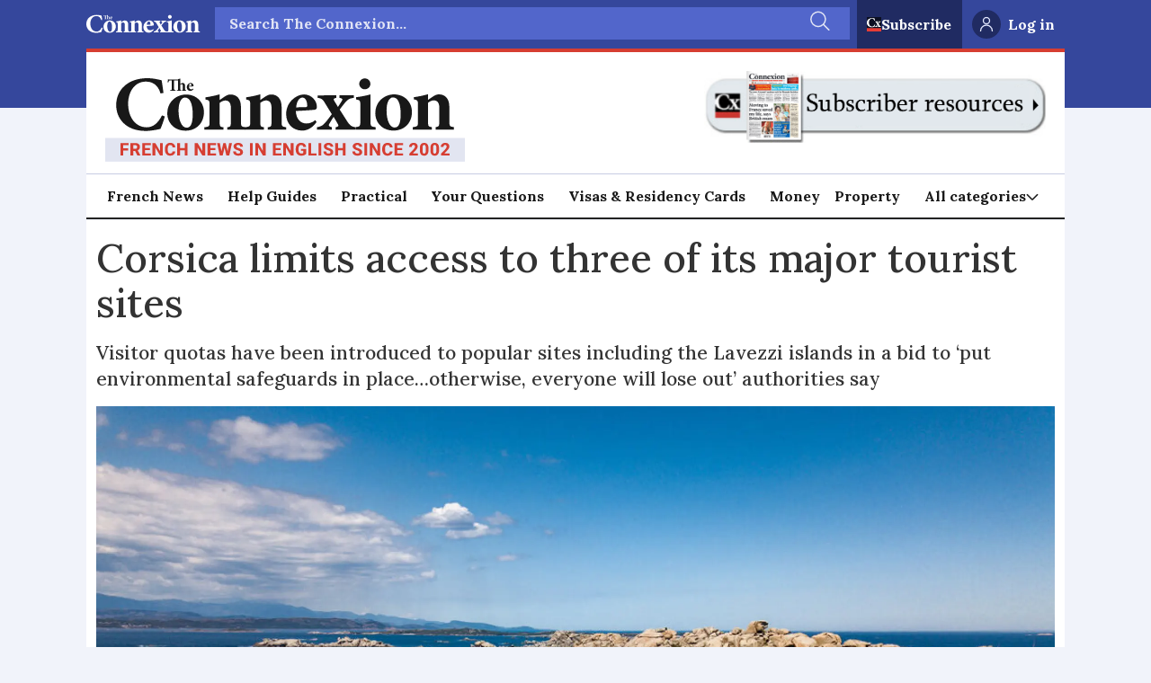

--- FILE ---
content_type: text/html; charset=utf-8
request_url: https://www.google.com/recaptcha/api2/aframe
body_size: 270
content:
<!DOCTYPE HTML><html><head><meta http-equiv="content-type" content="text/html; charset=UTF-8"></head><body><script nonce="B_d2kARYqmXWb6UOBBSXsQ">/** Anti-fraud and anti-abuse applications only. See google.com/recaptcha */ try{var clients={'sodar':'https://pagead2.googlesyndication.com/pagead/sodar?'};window.addEventListener("message",function(a){try{if(a.source===window.parent){var b=JSON.parse(a.data);var c=clients[b['id']];if(c){var d=document.createElement('img');d.src=c+b['params']+'&rc='+(localStorage.getItem("rc::a")?sessionStorage.getItem("rc::b"):"");window.document.body.appendChild(d);sessionStorage.setItem("rc::e",parseInt(sessionStorage.getItem("rc::e")||0)+1);localStorage.setItem("rc::h",'1769080516014');}}}catch(b){}});window.parent.postMessage("_grecaptcha_ready", "*");}catch(b){}</script></body></html>

--- FILE ---
content_type: text/css;charset=UTF-8
request_url: https://www.connexionfrance.com/view-resources/view/css/colors.css?v=1769007595-L4
body_size: 2662
content:
[class*=" border-bg-"],.hasBorder{border:1px solid rgba(0,0,0,0)}.main .row:not([class*=bg-]),section.related .row:not([class*=bg-]),main.pageWidth>article:not([class*=bg-]){background-color:#fff}.front_rows .content.hasContentPadding .row,section.related .row[class*=bg-] .row,section.related .row.hasContentPadding .row,.row[class*=bg-] .row,.row.hasContentPadding .row,.row-section[class*=bg-] .row,.row-section.hasContentPadding .row{background-color:rgba(0,0,0,0)}.main .row-section[class*=bg-]>.row,.main .row-section.hasContentPadding>.row{background-color:initial}body.custom-background-color section.related,body.custom-background-color section.related .row:not([class*=bg-]),body.custom-background-color section.related .row:not(.hasContentPadding),body.custom-background-color .main .row:not([class*=bg-]),body.custom-background-color .main .row:not(.hasContentPadding),body.custom-background-color footer{background-color:rgba(0,0,0,0)}.border-side-left{border:0;border-left:1px solid !important;padding-left:1rem !important}.border-side-left:not([class*=bg-]):not(.row),.border-side-left:not(.hasContentPadding):not(.row){padding:0 !important;padding-left:1rem !important}.border-side-left.hasContentPadding:not(.row){padding-left:1rem !important}.border-side-right{border:0;border-right:1px solid !important;padding-right:1rem !important}.border-side-right:not([class*=bg-]):not(.row),.border-side-right:not(.hasContentPadding):not(.row){padding:0 !important;padding-right:1rem !important}.border-side-right.hasContentPadding:not(.row){padding-left:1rem !important}.border-side-top{border:0;border-top:1px solid !important;padding-top:1rem !important}.border-side-top:not([class*=bg-]):not(.row),.border-side-top:not(.hasContentPadding):not(.row){padding:0 !important;padding-top:1rem !important}.border-side-top.hasContentPadding:not(.row){padding-left:1rem !important}.border-side-bottom{border:0;border-bottom:1px solid !important;padding-bottom:1rem !important}.border-side-bottom:not([class*=bg-]):not(.row),.border-side-bottom:not(.hasContentPadding):not(.row){padding:0 !important;padding-bottom:1rem !important}.border-side-bottom.hasContentPadding:not(.row){padding-left:1rem !important}.border_width_0{border-width:0px !important}.border_width_1{border-width:1px !important}.border_width_2{border-width:2px !important}.border_width_3{border-width:3px !important}.border_width_4{border-width:4px !important}.border_width_5{border-width:5px !important}.border_width_6{border-width:6px !important}.border_width_7{border-width:7px !important}.border_width_8{border-width:8px !important}.border_width_9{border-width:9px !important}.border_width_10{border-width:10px !important}.border_width_11{border-width:11px !important}.border_width_12{border-width:12px !important}.border_width_13{border-width:13px !important}.border_width_14{border-width:14px !important}.border_width_15{border-width:15px !important}.border_width_16{border-width:16px !important}.border_width_17{border-width:17px !important}.border_width_18{border-width:18px !important}.border_width_19{border-width:19px !important}.border_width_20{border-width:20px !important}@media(max-width: 1023px){.mobile_border-side-left{border:0;border-left:1px solid !important;padding-left:1rem !important}.mobile_border-side-left:not([class*=bg-]):not(.row),.mobile_border-side-left:not(.hasContentPadding):not(.row){padding:0 !important;padding-left:1rem !important}.mobile_border-side-left.hasContentPadding:not(.row){padding-left:1rem !important}.mobile_border-side-right{border:0;border-right:1px solid !important;padding-right:1rem !important}.mobile_border-side-right:not([class*=bg-]):not(.row),.mobile_border-side-right:not(.hasContentPadding):not(.row){padding:0 !important;padding-right:1rem !important}.mobile_border-side-right.hasContentPadding:not(.row){padding-left:1rem !important}.mobile_border-side-top{border:0;border-top:1px solid !important;padding-top:1rem !important}.mobile_border-side-top:not([class*=bg-]):not(.row),.mobile_border-side-top:not(.hasContentPadding):not(.row){padding:0 !important;padding-top:1rem !important}.mobile_border-side-top.hasContentPadding:not(.row){padding-left:1rem !important}.mobile_border-side-bottom{border:0;border-bottom:1px solid !important;padding-bottom:1rem !important}.mobile_border-side-bottom:not([class*=bg-]):not(.row),.mobile_border-side-bottom:not(.hasContentPadding):not(.row){padding:0 !important;padding-bottom:1rem !important}.mobile_border-side-bottom.hasContentPadding:not(.row){padding-left:1rem !important}.border_width_mobile_0{border-width:0px !important}.border_width_mobile_1{border-width:1px !important}.border_width_mobile_2{border-width:2px !important}.border_width_mobile_3{border-width:3px !important}.border_width_mobile_4{border-width:4px !important}.border_width_mobile_5{border-width:5px !important}.border_width_mobile_6{border-width:6px !important}.border_width_mobile_7{border-width:7px !important}.border_width_mobile_8{border-width:8px !important}.border_width_mobile_9{border-width:9px !important}.border_width_mobile_10{border-width:10px !important}.border_width_mobile_11{border-width:11px !important}.border_width_mobile_12{border-width:12px !important}.border_width_mobile_13{border-width:13px !important}.border_width_mobile_14{border-width:14px !important}.border_width_mobile_15{border-width:15px !important}.border_width_mobile_16{border-width:16px !important}.border_width_mobile_17{border-width:17px !important}.border_width_mobile_18{border-width:18px !important}.border_width_mobile_19{border-width:19px !important}.border_width_mobile_20{border-width:20px !important}}.gradient-strong{background-image:-webkit-gradient(linear, left top, left bottom, from(transparent), to(rgba(0, 0, 0, 0.7)));background-image:linear-gradient(to bottom, transparent, rgba(0, 0, 0, 0.7));color:#fff}.gradient-medium{background-image:-webkit-gradient(linear, left top, left bottom, from(transparent), to(rgba(0, 0, 0, 0.5)));background-image:linear-gradient(to bottom, transparent, rgba(0, 0, 0, 0.5));color:#fff}.gradient-light{background-image:-webkit-gradient(linear, left top, left bottom, from(transparent), to(rgba(0, 0, 0, 0.3)));background-image:linear-gradient(to bottom, transparent, rgba(0, 0, 0, 0.3))}.gradient-extraLight{background-image:-webkit-gradient(linear, left top, left bottom, from(transparent), to(rgba(0, 0, 0, 0.1)));background-image:linear-gradient(to bottom, transparent, rgba(0, 0, 0, 0.1))}@media(max-width: 1023px){.color_mobile_gradient-strong{background-image:-webkit-gradient(linear, left top, left bottom, from(transparent), to(rgba(0, 0, 0, 0.7)));background-image:linear-gradient(to bottom, transparent, rgba(0, 0, 0, 0.7));color:#fff}.color_mobile_gradient-medium{background-image:-webkit-gradient(linear, left top, left bottom, from(transparent), to(rgba(0, 0, 0, 0.5)));background-image:linear-gradient(to bottom, transparent, rgba(0, 0, 0, 0.5));color:#fff}.color_mobile_gradient-light{background-image:-webkit-gradient(linear, left top, left bottom, from(transparent), to(rgba(0, 0, 0, 0.3)));background-image:linear-gradient(to bottom, transparent, rgba(0, 0, 0, 0.3))}.color_mobile_gradient-extraLight{background-image:-webkit-gradient(linear, left top, left bottom, from(transparent), to(rgba(0, 0, 0, 0.1)));background-image:linear-gradient(to bottom, transparent, rgba(0, 0, 0, 0.1))}}.image-gradient-strong .img:after,.image-gradient-medium .img:after,.image-gradient-light .img:after,.image-gradient-extraLight .img:after{content:"";position:absolute;top:0;left:0;right:0;bottom:0;pointer-events:none}.image-gradient-strong .img:after{background-image:-webkit-gradient(linear, left top, left bottom, color-stop(50%, transparent), to(rgba(0, 0, 0, 0.7)));background-image:linear-gradient(to bottom, transparent 50%, rgba(0, 0, 0, 0.7))}.image-gradient-medium .img:after{background-image:-webkit-gradient(linear, left top, left bottom, color-stop(50%, transparent), to(rgba(0, 0, 0, 0.5)));background-image:linear-gradient(to bottom, transparent 50%, rgba(0, 0, 0, 0.5))}.image-gradient-light .img:after{background-image:-webkit-gradient(linear, left top, left bottom, color-stop(50%, transparent), to(rgba(0, 0, 0, 0.3)));background-image:linear-gradient(to bottom, transparent 50%, rgba(0, 0, 0, 0.3))}.image-gradient-extraLight .img:after{background-image:-webkit-gradient(linear, left top, left bottom, color-stop(50%, transparent), to(rgba(0, 0, 0, 0.1)));background-image:linear-gradient(to bottom, transparent 50%, rgba(0, 0, 0, 0.1))}.row[class*=" border-bg-"],.row.hasBorder,.row[class*=mobile_border-]{margin-bottom:1rem}.column.quotebox .content[class*=bg-][class*=border-side-],.column.quotebox .content.hasContentPadding[class*=border-side-],.column.text_multiline .content[class*=bg-][class*=border-side-],.column.text_multiline .content.hasContentPadding[class*=border-side-],.column.factbox .content[class*=bg-][class*=border-side-],.column.factbox .content.hasContentPadding[class*=border-side-]{padding:1rem !important}.column.text_multiline:has(.multiline.hasContentPadding),.column.text_multiline:has(.multiline.hasBorder){padding:var(--columns-gutter)}@media(max-width: 1023px){.content.color_mobile_no_gradient,.content.color_mobile_no_image_gradient .img:after{background-image:none !important}.content.color_mobile_no_bg_color:not(.mobile-hasContentPadding){background-color:rgba(0,0,0,0);color:inherit}.content.color_mobile_no_bg_color:not(.mobile-hasContentPadding):not([class*=" mobile_border-bg-"]){padding:0 !important}.row.mobile_no_border_side:not([class*=mobile_border]),.content.mobile_no_border_side:not([class*=mobile_border]){border:0 !important}.row.mobile_no_border_side:not([class*=mobile_border]):not([class*=bg-]),.row.mobile_no_border_side:not([class*=mobile_border]):not(.hasContentPadding),.content.mobile_no_border_side:not([class*=mobile_border]):not([class*=bg-]),.content.mobile_no_border_side:not([class*=mobile_border]):not(.hasContentPadding){padding:0 !important}.row.mobile_no_border_side:not([class*=mobile_border])[class*=bg-],.row.mobile_no_border_side:not([class*=mobile_border]).hasContentPadding,.content.mobile_no_border_side:not([class*=mobile_border])[class*=bg-],.content.mobile_no_border_side:not([class*=mobile_border]).hasContentPadding{padding-bottom:0rem !important}.content.mobile_no_border_color:not([class*=mobile_border-side-]),.content.mobile_border-no_color:not([class*=mobile_border-side-]){border:0 !important}.row[class*=" border-"]:not([class*=" mobile_no_border_color"]):not([class*=border-side]):not([class*=mobile_border-side]):not([class*=border-radius]):not([class*=border-radius-mobile]),.content[class*=" border-"]:not([class*=" mobile_no_border_color"]):not([class*=border-side]):not([class*=mobile_border-side]):not([class*=border-radius]):not([class*=border-radius-mobile]),.row.hasBorder:not([class*=" mobile_no_border_color"]):not([class*=border-side]):not([class*=mobile_border-side]):not([class*=border-radius]):not([class*=border-radius-mobile]),.content.hasBorder:not([class*=" mobile_no_border_color"]):not([class*=border-side]):not([class*=mobile_border-side]):not([class*=border-radius]):not([class*=border-radius-mobile]){padding:1rem !important}.content.color_mobile_no_bg_color[class*=bg-][class*=mobile_border-bg-]{padding:1rem !important}.content.mobile_no_border_color.color_mobile_no_bg_color{padding:0}.mobile_border-side-top:not([class*=" mobile_no_border_side"]){border-bottom:0 !important;border-right:0 !important;border-left:0 !important;padding-top:1rem !important}.mobile_border-side-right:not([class*=" mobile_no_border_side"]){border-bottom:0 !important;border-left:0 !important;border-top:0 !important;padding-right:1rem !important}.mobile_border-side-bottom:not([class*=" mobile_no_border_side"]){border-left:0 !important;border-top:0 !important;border-right:0 !important;padding-bottom:1rem !important}.mobile_border-side-left:not([class*=" mobile_no_border_side"]){border-top:0 !important;border-right:0 !important;border-bottom:0 !important;padding-left:1rem !important}.column.text_multiline:has(.multiline.mobile-hasContentPadding),.column.text_multiline:has(.multiline.mobile-hasBorder){padding:var(--columns-gutter)}}.image_gradient_opacity-10 .img:after{opacity:.1}.image_gradient_opacity-20 .img:after{opacity:.2}.image_gradient_opacity-30 .img:after{opacity:.3}.image_gradient_opacity-40 .img:after{opacity:.4}.image_gradient_opacity-50 .img:after{opacity:.5}.image_gradient_opacity-60 .img:after{opacity:.6}.image_gradient_opacity-70 .img:after{opacity:.7}.image_gradient_opacity-80 .img:after{opacity:.8}.image_gradient_opacity-90 .img:after{opacity:.9}.image_gradient_opacity-100 .img:after{opacity:1}.image_overlay_opacity-10 .img:after{opacity:1}.image_overlay_opacity-20 .img:after{opacity:2}.image_overlay_opacity-30 .img:after{opacity:3}.image_overlay_opacity-40 .img:after{opacity:4}.image_overlay_opacity-50 .img:after{opacity:5}.image_overlay_opacity-60 .img:after{opacity:6}.image_overlay_opacity-70 .img:after{opacity:7}.image_overlay_opacity-80 .img:after{opacity:8}.image_overlay_opacity-90 .img:after{opacity:9}.image_overlay_opacity-100 .img:after{opacity:10}.row[class*=" bg-"],.row-section[class*=" bg-"],.row.hasContentPadding,.row-section.hasContentPadding{margin-bottom:.7rem}.row[class*=" bg-"],.row.hasContentPadding{padding-top:.7rem}.content[class*=" bg-"],.content.hasContentPadding,.content.hasTextPadding,.content[class*=" border-"],.content.hasBorder,figure[class*=bg-] p{padding:1rem}.content[class*=" bg-"],.content.hasContentPadding,.content[class*=" border-"],.content.hasBorder,.content.hasTextPadding{padding-bottom:0}.content[class*=" bg-"] a .headline:last-child,.content[class*=" bg-"] a .subtitle:last-child,.content.hasContentPadding a .headline:last-child,.content.hasContentPadding a .subtitle:last-child,.content[class*=" border-"] a .headline:last-child,.content[class*=" border-"] a .subtitle:last-child,.content.hasBorder a .headline:last-child,.content.hasBorder a .subtitle:last-child,.content.hasTextPadding a .headline:last-child,.content.hasTextPadding a .subtitle:last-child{padding-bottom:1rem;margin-bottom:0}.content[class*=" bg-"].headline,.content[class*=" bg-"].singleline,.content[class*=" bg-"].multiline,.content.hasContentPadding.headline,.content.hasContentPadding.singleline,.content.hasContentPadding.multiline,.content[class*=" border-"].headline,.content[class*=" border-"].singleline,.content[class*=" border-"].multiline,.content.hasBorder.headline,.content.hasBorder.singleline,.content.hasBorder.multiline,.content.hasTextPadding.headline,.content.hasTextPadding.singleline,.content.hasTextPadding.multiline{padding-bottom:1rem}.content[class*=" bg-"]:has(>.fact),.content.hasContentPadding:has(>.fact),.content[class*=" border-"]:has(>.fact),.content.hasBorder:has(>.fact),.content.hasTextPadding:has(>.fact){padding-bottom:1rem}.content[class*=" bg-"]:has(>.quote:not(.dac-hidden)),.content.hasContentPadding:has(>.quote:not(.dac-hidden)),.content[class*=" border-"]:has(>.quote:not(.dac-hidden)),.content.hasBorder:has(>.quote:not(.dac-hidden)),.content.hasTextPadding:has(>.quote:not(.dac-hidden)){padding-bottom:.5rem}.content[class*=" bg-"]:has(>.quote:not(.dac-hidden)):has(.author.dac-hidden),.content.hasContentPadding:has(>.quote:not(.dac-hidden)):has(.author.dac-hidden),.content[class*=" border-"]:has(>.quote:not(.dac-hidden)):has(.author.dac-hidden),.content.hasBorder:has(>.quote:not(.dac-hidden)):has(.author.dac-hidden),.content.hasTextPadding:has(>.quote:not(.dac-hidden)):has(.author.dac-hidden){padding-bottom:1rem}.content[class*=" bg-"] figure,.content.hasContentPadding figure{margin-top:-1rem;margin-right:-1rem;margin-left:-1rem}.content[class*=" bg-"] figure .caption,.content.hasContentPadding figure .caption{margin-right:1rem;margin-left:1rem}.content[class*=" bg-"] p.subtitle.subtitleAboveImage+.media figure,.content.hasContentPadding p.subtitle.subtitleAboveImage+.media figure{margin-top:initial}.content[class*=" bg-"] .content:not([class*=" bg-"]):not(.hasContentPadding) figure,.content.hasContentPadding .content:not([class*=" bg-"]):not(.hasContentPadding) figure{margin-top:initial;margin-right:initial;margin-left:initial}.content[class*=" bg-"] .bylines .byline.column .content:not([class*=" bg-"]):not(.hasContentPadding) figure,.content.hasContentPadding .bylines .byline.column .content:not([class*=" bg-"]):not(.hasContentPadding) figure{margin-right:.4em}.content[class*=" bg-"] h2+.media figure,.content.hasContentPadding h2+.media figure{margin-top:0}.content[class*=" bg-"] figure.floatLeft,.content[class*=" bg-"] figure.floatRight,.content[class*=color_mobile_bg-] figure.floatLeft,.content[class*=color_mobile_bg-] figure.floatRight,.content.hasContentPadding figure.floatLeft,.content.hasContentPadding figure.floatRight,.content.mobile-hasContentPadding figure.floatLeft,.content.mobile-hasContentPadding figure.floatRight{margin-bottom:-1rem}@media(max-width: 1023px){[class*=" mobile_border-bg-"]{border:1px solid}[class*=" mobile_border-side-"]{border:0}.content[class*=color_mobile_bg-],.content[class*=mobile_border-bg-],figure[class*=color_mobile_bg-] p,.content.mobile-hasContentPadding,.content.mobile-hasTextPadding{padding:1rem;padding-bottom:0}.content[class*=color_mobile_bg-] a .headline:last-child,.content[class*=color_mobile_bg-] a .subtitle:last-child,.content[class*=mobile_border-bg-] a .headline:last-child,.content[class*=mobile_border-bg-] a .subtitle:last-child,figure[class*=color_mobile_bg-] p a .headline:last-child,figure[class*=color_mobile_bg-] p a .subtitle:last-child,.content.mobile-hasContentPadding a .headline:last-child,.content.mobile-hasContentPadding a .subtitle:last-child,.content.mobile-hasTextPadding a .headline:last-child,.content.mobile-hasTextPadding a .subtitle:last-child{padding-bottom:1rem;margin-bottom:0}.content[class*=color_mobile_bg-].headline,.content[class*=color_mobile_bg-].singleline,.content[class*=color_mobile_bg-].multiline,.content[class*=mobile_border-bg-].headline,.content[class*=mobile_border-bg-].singleline,.content[class*=mobile_border-bg-].multiline,figure[class*=color_mobile_bg-] p.headline,figure[class*=color_mobile_bg-] p.singleline,figure[class*=color_mobile_bg-] p.multiline,.content.mobile-hasContentPadding.headline,.content.mobile-hasContentPadding.singleline,.content.mobile-hasContentPadding.multiline,.content.mobile-hasTextPadding.headline,.content.mobile-hasTextPadding.singleline,.content.mobile-hasTextPadding.multiline{padding-bottom:1rem}.content[class*=color_mobile_bg-]:has(>.fact),.content[class*=mobile_border-bg-]:has(>.fact),figure[class*=color_mobile_bg-] p:has(>.fact),.content.mobile-hasContentPadding:has(>.fact),.content.mobile-hasTextPadding:has(>.fact){padding-bottom:1rem}.content[class*=color_mobile_bg-]:has(>.quote:not(.dac-hidden)),.content[class*=mobile_border-bg-]:has(>.quote:not(.dac-hidden)),figure[class*=color_mobile_bg-] p:has(>.quote:not(.dac-hidden)),.content.mobile-hasContentPadding:has(>.quote:not(.dac-hidden)),.content.mobile-hasTextPadding:has(>.quote:not(.dac-hidden)){padding-bottom:.5rem}.content[class*=color_mobile_bg-]:has(>.quote:not(.dac-hidden)):has(.author.dac-hidden),.content[class*=mobile_border-bg-]:has(>.quote:not(.dac-hidden)):has(.author.dac-hidden),figure[class*=color_mobile_bg-] p:has(>.quote:not(.dac-hidden)):has(.author.dac-hidden),.content.mobile-hasContentPadding:has(>.quote:not(.dac-hidden)):has(.author.dac-hidden),.content.mobile-hasTextPadding:has(>.quote:not(.dac-hidden)):has(.author.dac-hidden){padding-bottom:1rem}.content[class*=color_mobile_bg-] figure,.content.mobile-hasContentPadding figure{margin-top:-1rem;margin-right:-1rem;margin-left:-1rem}.content[class*=color_mobile_bg-] p.subtitle.subtitleAboveImage+.media figure,.content.mobile-hasContentPadding p.subtitle.subtitleAboveImage+.media figure{margin-top:initial}.content[class*=color_mobile_bg-] h2+.media figure,.content.mobile-hasContentPadding h2+.media figure{margin-top:0}.content[class*=color_mobile_bg-] .kicker.above,.content.mobile-hasContentPadding .kicker.above{margin-bottom:1rem}.content.mobile_no_border_color:not([class*=color_mobile_bg-]):not([class*=" bg-"]),.content.color_mobile_no_bg_color:not([class*=mobile_border-bg-]):not([class*=border-bg-]):not(.hasContentPadding) figure{padding:0}.content.color_mobile_no_bg_color[class*=mobile_border-bg-] figure{margin:.4rem}.content[class*=color_mobile_bg-] figure.mobile-floatLeft,.content[class*=color_mobile_bg-] figure.mobile-floatRight,.content.mobile-hasContentPadding figure.mobile-floatLeft,.content.mobile-hasContentPadding figure.mobile-floatRight{margin-bottom:-1rem !important}}@media(max-width: 1023px){.color_mobile_no_bg_color:not(.hasContentPadding):not(.hasTextPadding){background-color:rgba(0,0,0,0) !important;padding:unset !important}.color_mobile_no_bg_color{color:inherit !important}article.column .content .color_mobile_no_bg_color.kicker:not(.floating):not(.hasTextPadding){padding-bottom:8px !important}article.column .content .color_mobile_no_bg_color.kicker:not(.floating):not(.hasTextPadding).below{padding-top:.7rem !important;margin-bottom:-0.5rem !important}article.column .content .color_mobile_no_bg_color.kicker:not(.floating):not(.hasTextPadding).below:last-child{margin-bottom:unset !important}}[class*=" bg-"].color_mobile_no_bg_color.hasContentPadding.mobile-hasContentPadding{color:unset}@media(max-width: 1023px){[class*=" color_mobile_bg-"].hasContentPadding.mobile-hasContentPadding:not([class*=" bg-"]){color:unset}}.bg-btn-color{background-color:#0787d6;color:#fff !important}[class*=border-bg-]{--border-color: rgba(0,0,0,1);--mobile-border-color: rgba(0,0,0,1);border-color:var(--border-color) !important}[class*=image-overlay-bg-]{--background-color: rgba(0,0,0,1);--mobile-background-color: rgba(0,0,0,1);background-color:var(--background-color)}[class*=image-gradient-bg-]{--background-color: rgba(0,0,0,1);--mobile-background-color: rgba(0,0,0,1)}[class*=image-gradient-bg-] .img:after{background-image:-webkit-gradient(linear, left top, left bottom, color-stop(50%, transparent), to(var(--background-color)));background-image:linear-gradient(to bottom, transparent 50%, var(--background-color));content:"";position:absolute;top:0;left:0;right:0;bottom:0;pointer-events:none}[class*=image-gradient-bg-].image-gradient-left .img:after{background-image:-webkit-gradient(linear, right top, left top, color-stop(50%, transparent), to(var(--background-color)));background-image:linear-gradient(to left, transparent 50%, var(--background-color))}[class*=image-gradient-bg-].image-gradient-right .img:after{background-image:-webkit-gradient(linear, left top, right top, color-stop(50%, transparent), to(var(--background-color)));background-image:linear-gradient(to right, transparent 50%, var(--background-color))}[class*=image-gradient-bg-].image-gradient-top .img:after{background-image:-webkit-gradient(linear, left bottom, left top, color-stop(50%, transparent), to(var(--background-color)));background-image:linear-gradient(to top, transparent 50%, var(--background-color))}[class*=image-gradient-bg-].desktop-fullWithLimit .img:after{left:50%;-webkit-transform:translateX(-50%);-ms-transform:translateX(-50%);transform:translateX(-50%);right:initial;width:1500px;max-width:100%}[class*=image-gradient-bg-] .imageChildren .img:after{display:none}@media(max-width: 1023px){[class*=mobile_border-bg-]{border-color:var(--mobile-border-color) !important}[class*=color_mobile_image-gradient-bg-] .img:after{background-image:-webkit-gradient(linear, left top, left bottom, color-stop(50%, transparent), to(var(--mobile-background-color)));background-image:linear-gradient(to bottom, transparent 50%, var(--mobile-background-color))}[class*=color_mobile_image-gradient-bg-].image-gradient-left .img:after{background-image:-webkit-gradient(linear, right top, left top, color-stop(50%, transparent), to(var(--mobile-background-color)));background-image:linear-gradient(to left, transparent 50%, var(--mobile-background-color))}[class*=color_mobile_image-gradient-bg-].image-gradient-right .img:after{background-image:-webkit-gradient(linear, left top, right top, color-stop(50%, transparent), to(var(--mobile-background-color)));background-image:linear-gradient(to right, transparent 50%, var(--mobile-background-color))}[class*=color_mobile_image-gradient-bg-].image-gradient-top .img:after{background-image:-webkit-gradient(linear, left bottom, left top, color-stop(50%, transparent), to(var(--mobile-background-color)));background-image:linear-gradient(to top, transparent 50%, var(--mobile-background-color))}}

/*# sourceMappingURL=colors.css.map */

--- FILE ---
content_type: text/javascript;charset=utf-8
request_url: https://id.cxense.com/public/user/id?json=%7B%22identities%22%3A%5B%7B%22type%22%3A%22ckp%22%2C%22id%22%3A%22mkpcv0olatg3p7co%22%7D%2C%7B%22type%22%3A%22lst%22%2C%22id%22%3A%222qd6pes8hdoyj3u0do7mww5lhn%22%7D%2C%7B%22type%22%3A%22cst%22%2C%22id%22%3A%222qd6pes8hdoyj3u0do7mww5lhn%22%7D%5D%7D&callback=cXJsonpCB1
body_size: 189
content:
/**/
cXJsonpCB1({"httpStatus":200,"response":{"userId":"cx:2h5i267mo9ra912hrurhwbmlbg:m9w69jnk8sod","newUser":true}})

--- FILE ---
content_type: application/javascript; charset=utf-8
request_url: https://fundingchoicesmessages.google.com/f/AGSKWxX4XnVzkZB7ULHQaFx-F4fSEjYZeV_tByAMazUQ8hrR0LSYOSTNQhUhF-RrmhfpsUmX-YXmoA73xK5sPiRxkwAO_SsORlvSpQCZ-VyzDmjnBUmXu70qstVGdwMu9Dm_HMqRamPXcw==?fccs=W251bGwsbnVsbCxudWxsLG51bGwsbnVsbCxudWxsLFsxNzY5MDgwNTE0LDYyMzAwMDAwMF0sbnVsbCxudWxsLG51bGwsW251bGwsWzddXSwiaHR0cHM6Ly93d3cuY29ubmV4aW9uZnJhbmNlLmNvbS9uZXdzL2NvcnNpY2EtbGltaXRzLWFjY2Vzcy10by10aHJlZS1vZi1pdHMtbWFqb3ItdG91cmlzdC1zaXRlcy8xNjc4MjciLG51bGwsW1s4LCI5b0VCUi01bXFxbyJdLFs5LCJlbi1VUyJdLFsxOSwiMiJdLFsxNywiWzBdIl0sWzI0LCIiXSxbMjksImZhbHNlIl1dXQ
body_size: -207
content:
if (typeof __googlefc.fcKernelManager.run === 'function') {"use strict";this.default_ContributorServingResponseClientJs=this.default_ContributorServingResponseClientJs||{};(function(_){var window=this;
try{
var QH=function(a){this.A=_.t(a)};_.u(QH,_.J);var RH=_.ed(QH);var SH=function(a,b,c){this.B=a;this.params=b;this.j=c;this.l=_.F(this.params,4);this.o=new _.dh(this.B.document,_.O(this.params,3),new _.Qg(_.Qk(this.j)))};SH.prototype.run=function(){if(_.P(this.params,10)){var a=this.o;var b=_.eh(a);b=_.Od(b,4);_.ih(a,b)}a=_.Rk(this.j)?_.be(_.Rk(this.j)):new _.de;_.ee(a,9);_.F(a,4)!==1&&_.G(a,4,this.l===2||this.l===3?1:2);_.Fg(this.params,5)&&(b=_.O(this.params,5),_.hg(a,6,b));return a};var TH=function(){};TH.prototype.run=function(a,b){var c,d;return _.v(function(e){c=RH(b);d=(new SH(a,c,_.A(c,_.Pk,2))).run();return e.return({ia:_.L(d)})})};_.Tk(8,new TH);
}catch(e){_._DumpException(e)}
}).call(this,this.default_ContributorServingResponseClientJs);
// Google Inc.

//# sourceURL=/_/mss/boq-content-ads-contributor/_/js/k=boq-content-ads-contributor.ContributorServingResponseClientJs.en_US.9oEBR-5mqqo.es5.O/d=1/exm=kernel_loader,loader_js_executable/ed=1/rs=AJlcJMwtVrnwsvCgvFVyuqXAo8GMo9641A/m=web_iab_tcf_v2_signal_executable
__googlefc.fcKernelManager.run('\x5b\x5b\x5b8,\x22\x5bnull,\x5b\x5bnull,null,null,\\\x22https:\/\/fundingchoicesmessages.google.com\/f\/AGSKWxWWJt8_ApPzIr9CV5f8RSsTkZGmca7S7_U7qQFhikIOdcb48kLwgRgEUKMVna3GNWQr_scML0ScvN_WVk31zUW4UswCqu2ucG_cSxF44QNYoTt_oAG12akyVrVMg6kVTAjQU9wN_Q\\\\u003d\\\\u003d\\\x22\x5d,null,null,\x5bnull,null,null,\\\x22https:\/\/fundingchoicesmessages.google.com\/el\/AGSKWxXUeFEMMUntXuS9pqpSr0m9iW0bUmy0ryzMBG9zCGvt38YmyyL4ClCqN1peoDYo72qOTijzKgjVRMrA0DyHQyOSCVb606fBfjnmRwX-JCPYQmOcIA4WpLlP5Y8uk483Q92R9C7CYA\\\\u003d\\\\u003d\\\x22\x5d,null,\x5bnull,\x5b7\x5d\x5d\x5d,\\\x22connexionfrance.com\\\x22,1,\\\x22en\\\x22,null,null,null,null,1\x5d\x22\x5d\x5d,\x5bnull,null,null,\x22https:\/\/fundingchoicesmessages.google.com\/f\/AGSKWxW7t_tGLZVPNTjig4LMk8sY1l9VRJt-vdbvyFnbdU56vmlPyDFkBMhyQNOBDJlkXvPiUt8-ovE_AK-VvrtZ890tyw6UQtePCqqYRCbTIWdb5ZmsZTa1jZGxdncASMw9LulspyKNQw\\u003d\\u003d\x22\x5d\x5d');}

--- FILE ---
content_type: application/javascript; charset=utf-8
request_url: https://fundingchoicesmessages.google.com/f/AGSKWxUyLkshikIYVk9VfnEzcfu6HtTCHl8ZOlaWpE_Pgtz8h8vDuD6YB9mDU5HujDjPOxLPgSamr19lXBVqg5JreFh5jobOIBEZ33cDpCWDJM8s_xyEQvHVopZdL_AuXFAZNYT_3sJpQVM3uKGlyKuzGJL4xuiQEMa-uURyAr2Z7zKw3YeLZMlNlHRPAuOU/_/generateadtag._adoverride./adrotat./adv-banner-/adsweb.
body_size: -1289
content:
window['c12c6fd8-ef92-4d52-b7ab-51c884306010'] = true;

--- FILE ---
content_type: text/javascript;charset=utf-8
request_url: https://p1cluster.cxense.com/p1.js
body_size: 101
content:
cX.library.onP1('2qd6pes8hdoyj3u0do7mww5lhn');
